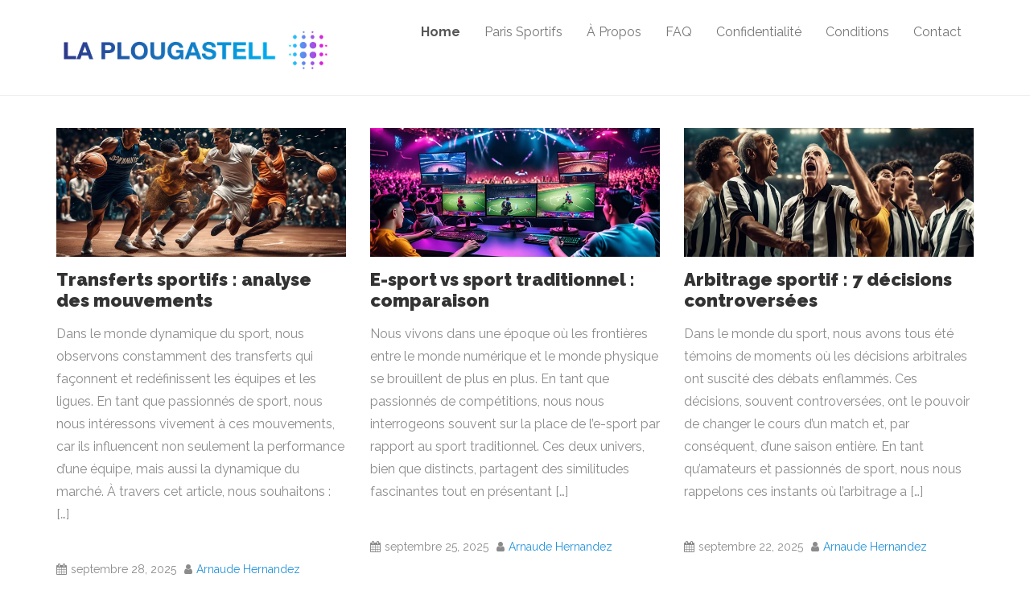

--- FILE ---
content_type: text/css
request_url: https://laplougastell.fr/wp-content/themes/auckland/assets/css/style.css?ver=5.9.1
body_size: 16314
content:
@charset "UTF-8";
/**
 * Globals
 */
body {
  background-color: #fff;
  color: #8b8b8b;
  font-family: "Raleway", sans-serif;
  font-size: 16px;
  font-weight: 300;
  line-height: 1.8em; }

label {
  font-weight: 400; }

h1, h2, h3, h4, h5, h6, strong, b {
  font-weight: 700; 
  line-height: 1.8em; }

h1, h2, h3, h4, h5, h6 {
  margin: 0 0 20px; }

p {
  margin: 0 0 20px; }

a {
  color: #2694d9;
  -webkit-transition: opacity 0.5s ease-in-out;
  transition: opacity 0.5s ease-in-out; }

a:hover {
  color: #2694d9;
  opacity: 0.8; }

ul, ol {
  margin-bottom: 16px;
  padding-left: 40px; }

iframe {
  border: none;
  width: 100%; }

img {
  max-width: 100%;
  height: auto; }

address {
  margin: 0 0 1.5em;
}

pre {
  background: #eee;
  font-family: "Courier 10 Pitch", Courier, monospace;
  font-size: 15px;
  line-height: 1.6;
  margin-bottom: 1.6em;
  max-width: 100%;
  overflow: auto;
  padding: 1.6em;
}

code,
kbd,
tt,
var {
  font-family: Monaco, Consolas, "Andale Mono", "DejaVu Sans Mono", monospace;
  font-size: 15px;
}

abbr,
acronym {
  border-bottom: 1px dotted #666;
  cursor: help;
}

mark,
ins {
  background: #eee;
  text-decoration: none;
}

big {
  font-size: 125%;
}


input,
textarea,
select {
  border: 1px solid #ddd;
  background-color: #eee;
  height: 40px;
  width: auto;
  padding-left: 10px;
  padding-right: 10px;
  max-width: 100%; }

textarea {
  min-height: 140px; }

table.table tr th {
    background: #2694d9;
    color: #fff; }
    table.table tbody tr td {
    border-top: 0; }
    table.table tbody tr:nth-child(2n-1) td {
    background: #e9f4fb; }

input[type="submit"],
button[type="submit"],
.btn,
.comment .comment-reply-link {
  background-color: #2694d9;
  border: 1px solid #2694d9;
  border-radius: 50px;
  color: #fff;
  font-weight: 400;
  padding: 5px 20px; }

input[type="submit"]:hover,
button[type="submit"]:hover,
.btn:hover,
.comment .comment-reply-link:hover {
  color: #fff; }

.widget li:before,
nav[role="navigation"] li:before {
  content: ""; }

.gallery-item {
  padding: 5px; }
  .gallery-item img {
    border: none !important; }

.screen-reader-text {
  display: none; }

.wp-caption {
  max-width: 100%; }

.comment_content ul li,
.entry-content ul li {
  list-style: none; }
  .comment_content ul li:before,
  .entry-content ul li:before {
    color: #2694d9;
    font-size: 28px;
    content: "•";
    display: inline-block;
    width: 15px;
    margin-left: -15px;
    vertical-align: middle; }

.comment_content ol{
  counter-reset: my-counter;
  list-style: none; }

.comment_content ol > li:before{
  color: #2694d9;
  content: counter(my-counter) ".  ";
  counter-increment: my-counter;
  font-weight: 700;
  font-family: "Raleway", sans-serif;
  margin-left: -15px;
  width: 15px; }

blockquote {
  border-left: 5px solid #2694d9;
  font-family: "Playfair Display", sans-serif; }

.pagination {
    display: block;
    padding-left: 0;
    margin: 20px 0;
    border-radius: 0;
    text-align: center;

}
.pagination .nav-links{
    display: inline-block;
    margin: 20px 0;
    border-radius: 4px;
    font-family: "Raleway", sans-serif;
}
.pagination span, .pagination a {
    display: inline;
    position: relative;
    float: left;
    padding: 6px 12px;
    margin-left: -1px;
    line-height: 1.42857143;
    color: #337ab7;
    text-decoration: none;
    background-color: #fff;
    border: 1px solid #ddd;
    text-transform: none;
}
.pagination>li:first-child>a, .pagination>li:first-child>span {
    margin-left: 0;
    border-top-left-radius: 4px;
    border-bottom-left-radius: 4px;
}

/**
 * Table
 */

table {
  border-collapse: collapse;
  margin: 0 0 1.5em;
  width: 100%;
}

thead th {
  border-bottom: 2px solid #bbb;
  padding-bottom: 0.5em;
}

th {
  padding: 0.4em;
  text-align: left;
}

tr {
  border-bottom: 1px solid #eee;
}

td {
  padding: 0.4em;
}

th:first-child,
td:first-child {
  padding-left: 0;
}

th:last-child,
td:last-child {
  padding-right: 0;
}

/**
 * Required CSS
 */
.sticky,
.bypostauthor {
  opacity: 1; }

.alignright {
  float: right;
  margin: 0.5em 0 0.5em 1em; }

.alignleft {
  float: left;
  margin: 0.5em 1em 0.5em 0; }

.aligncenter {
  display: block;
  margin-left: auto;
  margin-right: auto; }

/**
 * Header
 */
#site-header #main-navigation-area {
  background-color: #2694d9;
  position: relative; }
  #site-header #main-navigation-area:before {
    background-color: #fff;
    bottom: 0;
    content: "";
    height: 1px;
    left: 0;
    opacity: 0.1;
    position: absolute;
    width: 100%; }

#site-header .navbar-default {
  background-color: transparent;
  border: none;
  margin: 0;
  font-family: "Raleway", sans-serif;
  padding: 15px 0; }
  #site-header .navbar-default .navbar-toggle {
    background-color: #2694d9;
    border: none;
    border-radius: 0; }
    #site-header .navbar-default .navbar-toggle .icon-bar {
      background-color: #fff; }
  #site-header .navbar-default .navbar-collapse {
    border: none; }

#site-header .navbar-brand {
  height: auto; }

#site-header #logo {
  margin: 0;
  line-height: 1.1em; }
  #site-header #logo a {
    font-family: "Playfair Display", sans-serif;
    color: #8b8b8b;
    font-size: 30px;
    padding-left: 0;
    padding-right: 0;
    text-transform: uppercase; }

#site-header .logo-area p {
  margin: 0; }

.navbar-default .navbar-nav > .open > a, .navbar-default .navbar-nav > .open > a:focus, .navbar-default .navbar-nav > .open > a:hover {
  background-color: rgba(255, 255, 255, 0.1); }

.navbar-nav > li > .dropdown-menu {
  padding: 0; }

.dropdown-menu {
  border: none;
  border-radius: 0; }

.dropdown-menu > li > a {
  padding: 10px; }

.dropdown-menu > .active > a, .dropdown-menu > .active > a:focus, .dropdown-menu > .active > a:hover {
  background-color: transparent;
  color: #2694d9; }

#main-navigation {
  font-weight: 300;
  padding: 0; }
  #main-navigation ul.navbar-nav {
    margin: 0; }
    #main-navigation ul.navbar-nav > li.active > a {
      background-color: transparent;
      font-family: inherit;
      font-weight: 700; }
.blog #content-area{
  padding-top: 40px;
}
#content-area{
  border-top: 1px solid #eee;
}
.page-title-area {
  text-align: center;
  padding: 30px 0 0;
  margin-bottom: 0;
  position: relative; 
  margin-bottom: 30px; }
  .page-title-area .page-title {
    color: #333;
    font-weight: 900;
    position: relative;
    margin: 0;
    z-index: 2;
    /*max-width: 768px;*/
    margin: 0 auto 30px; }
  .page-title-area .featured-image {
    background-size: cover;
    background-position: center;
    display: block;
    height: 380px;
    width: 100%; }

.blog-item{
  margin-bottom: 30px;
}
.blog-item .page-title-area{
  border: none;
  margin: 0;
  padding: 0;
}
.blog-item .featured-image{
  height: 160px;
}
.blog-item.sticky .featured-image{
  height: 380px;
}
.blog-item .entry-title{
  font-weight: 900;
  font-size: 22px;
  line-height: normal;
  margin: 15px 0;
  text-align: left;
}
.blog-item .entry-content .entry-title{
  font-size: 36px;
}
.blog-item .page-title-area .entry-title a,
.blog-item .entry-content .entry-title a{
  color: #333;
}
.blog-item .entry-content{
  overflow: hidden;
}
.blog-item .entry-meta .cat-list{
  display: none;
}
.blog-item .sticky .entry-meta .cat-list{
  display: inline-block;
}
.blog-item .sticky .entry-content{
  font-size: 20px;
}
.post-pagination{
  text-align: center;
}

.entry-header .entry-title {
  margin: 0; }

.not-full {
  margin: 0 auto;
  max-width: 768px; }

.related-posts h3 a {
  font-size: 20px;
  font-weight: 900;
  color: #333; }

/**
 * Homepage
 */
html,
body.page-template-template-home,
#content-area,
#banner {
  height: 100%; }

#banner {
  background-size: cover;
  background-position: right center;
  padding: 4% 0;
  color: #fff;
  font-size: 20px; }
  #banner .container {
    -webkit-box-align: center;
    -ms-flex-align: center;
    align-items: center;
    display: -webkit-box;
    display: -ms-flexbox;
    display: flex;
    height: 100%; }
  #banner .section-content {
    max-width: 768px; }
  #banner .banner-title {
    font-family: 'Playfair Display', sans-serif;
    font-size: 150px;
    line-height: 0.8em;
    margin: 0 0 40px; }
  #banner .banner-menu {
    list-style: none;
    padding: 0;
    margin: 70px 0; }
    #banner .banner-menu li {
      display: inline-block;
      margin: 0 15px; }
    #banner .banner-menu li:first-child {
      margin-left: 0; }
    #banner .banner-menu a {
      text-transform: uppercase;
      color: #fff; }
  #banner .social-navigation ul {
    padding: 0;
    list-style: none; }
  #banner .social-navigation li {
    display: inline-block;
    margin: 0 10px; }
  #banner .social-navigation li:first-child {
    margin-left: 0; }
  #banner .social-navigation a {
    background-color: #fff;
    border-radius: 100%;
    color: #c7c8c9;
    display: block;
    height: 50px;
    padding: 8px 0;
    text-align: center;
    width: 50px; }
  #banner .social-navigation .icon {
    display: inline-block;
    fill: currentColor;
    height: 35px;
    position: relative;
    /* Align more nicely with capital letters */
    top: -0.0625em;
    vertical-align: middle;
    width: 35px; }

/**
 * Blog
 */
.entry-meta {
  font-size: 14px;
  margin: 20px 0 40px; }
  .entry-meta span {
    display: inline-block;
    margin-right: 10px; }
    .entry-meta span i {
      display: inline-block;
      margin-right: 5px; }

.blog-index .featured-image {
  margin-bottom: 30px; }

.blog-list article.post,
.blog-list article.page {
  border-bottom: 1px solid #eee;
  padding-bottom: 30px;
  margin-bottom: 30px; }
  .blog-list article.post .entry-title,
  .blog-list article.page .entry-title {
    margin-bottom: 30px; }

.gallery-caption,
.wp-caption-text {
  font-family: "Playfair Display", sans-serif;
  font-weight: 700;
  padding: 10px; }

.blog .nav-links {
  margin-bottom: 0; }

.nav-links {
  font-family: "Playfair Display", sans-serif;
  font-weight: 700;
  text-transform: uppercase;
  margin-bottom: 40px; }
  .nav-links .nav-previous,
  .nav-links .nav-next {
    display: inline-block;
    width: 50%; }
    .nav-links .nav-previous :before,
    .nav-links .nav-next :before {
      content: "\f177";
      font-family: 'FontAwesome';
      display: inline-block;
      padding: 10px; }
  .nav-links .nav-next {
    text-align: right; }
    .nav-links .nav-next :before {
      content: none; }
    .nav-links .nav-next :after {
      content: "\f178";
      font-family: 'FontAwesome';
      display: inline-block;
      padding: 10px; }

article .cat-tag-links {
  margin: 30px 0; }
  .entry-footer .cat-tag-links {
    margin-top: 30px; }
    .entry-footer .cat-tag-links i{
      display: inline-block;
      min-width: 20px;}
    .entry-footer .cat-tag-links a, .cat-tag-links a {
      background-color: #eaeaea;
      border-radius: 3px;
      color: #8b8b8b;
      display: inline-block;
      margin-right: 10px;
      padding: 3px 10px; }
    .entry-footer .cat-tag-links a:hover, .cat-tag-links a:hover {
      background-color: #2694d9;
      color: #fff;
      text-decoration: none; }

.entry-footer .entry-footer-title {
  text-align: center;
  margin: 0 0 20px; }

.related-posts {
  margin-top: 60px; }
  .related-posts .related-item {
    text-align: center;
    margin-top: 20px; }
    .related-posts .related-item h3 {
      margin: 10px 0 0; }

#respond {
  margin-top: 60px; }
  #respond .comment-reply-title {
    font-weight: 400;
    margin: 0; }
    #respond .comment-reply-title a {
      display: none; }
  #respond .comment-notes {
    font-size: 12px;
    margin: 20px 0; }
  #respond textarea, #respond input[type="text"], #respond input[type="email"], #respond input[type="url"] {
    border: none;
    border-bottom: 2px solid #eaeaea;
    padding: 0;
    width: 100%; }
  #respond textarea {
    min-height: 80px; }
  #respond textarea:focus, #respond input[type="text"]:focus {
    border-bottom: 2px solid #2694d9; }

.commentlist {
  margin-top: 60px; }

#comments-title {
  font-weight: 300;
  text-align: left;
  margin: 0 0 30px; }

.comment {
  margin-bottom: 40px; }
  .comment .comment-author {
    margin: 0;
    padding: 0;
    width: auto; }
  .comment .comment_content {
    box-sizing: border-box;
    margin-bottom: 5px;
    margin-left: 75px; }
  .comment .comment:not(.depth-1) {
    margin-left: 80px;
    padding: 0; }
  .comment .comment_content p {
    margin-bottom: 0; }
  .comment .vcard {
    margin-left: 0;
    margin-right: 10px; }
  .comment .vcard .avatar {
    float: left;
    position: static; }
  .comment .comment_content time {
    display: block;
    font-size: 14px; }
  .comment .comment_content time a {
    color: #aaa;
    font-size: 14px;
    text-decoration: none; }
  .comment .comment-reply-link {
    padding: 5px 10px;
    display: inline-block;
    margin: 10px 0 0; }
  .comment .comment-inner {
    border-bottom: 1px solid #ddd;
    padding-bottom: 10px; }
  .comment .reply-link {
    text-align: right; }
  .comment [class*=depth-] {
    margin-top: 1.1em; }

.next-prev-post {
  border-top: 1px solid #eee;
  border-bottom: 1px solid #eee;
  padding: 20px 0;
  margin-top: 30px; }
  .next-prev-post a {
    font-weight: 900; }
  .next-prev-post .next {
    text-align: right; }

.author-info {
  margin-top: 30px; }
  .author-name span {
    color: #8b8b8b;
    font-weight: normal; }
  .author-info .avatar {
    float: left; }
    .author-info .avatar img {
      border-radius: 100%; }
  .author-info .info {
    margin-left: 120px; }
    .author-info .info .author-name {
      font-size: 20px;
      font-weight: 900;
      color: #2694d9; }

/**
 * Widget
 */
.widget {
  margin-bottom: 40px; }
  .widget .widgettitle {
    font-size: 18px;
    text-transform: uppercase;
    margin: 0 0 15px; }
  .widget ul {
    list-style: none;
    padding: 0;
    margin: 0; }
  .widget ul ul {
    padding-left: 20px; }
  .widget select,
  .widget input[type="text"],
  .widget textarea {
    width: 100%; }
  .widget #wp-calendar {
    width: 100%; }
    .widget #wp-calendar th {
      text-align: center; }
    .widget #wp-calendar td {
      font-family: inherit;
      text-align: center; }
    .widget #wp-calendar caption {
      background: #2694d9;
      color: #fff;
      font-family: "Playfair Display", sans-serif;
      font-weight: 700;
      padding: 8px 0;
      text-transform: uppercase;
      text-align: center; }
    .widget #wp-calendar thead {
      border: 1px solid #aaa; }

/**
 * Footer
 */
.page-template-template-home footer.footer {
  margin-top: 0; }

footer.footer {
  background-color: #222;
  color: #fff;
  padding: 60px 0;
  margin-top: 30px; }
  footer.footer ul {
    padding: 0;
    list-style: none; }
  footer.footer a {
    color: #fff; }
  footer.footer .footer-site-name {
    font-family: "Playfair Display", sans-serif;
    font-size: 60px;
    line-height: 0.9em;
    margin: 0; }
  footer.footer .copyright {
    font-size: 14px;
    margin: 15px 0 0; }
  footer.footer .footer-menu {
    text-align: right;
    margin-bottom: 20px; }
    footer.footer .footer-menu li {
      display: inline-block;
      margin: 0 10px; }
    footer.footer .footer-menu li:first-child {
      margin-left: 0; }
    footer.footer .footer-menu a {
      text-transform: uppercase; }
  footer.footer .social-navigation {
    text-align: right; }
    footer.footer .social-navigation li {
      display: inline-block;
      margin: 0 10px; }
    footer.footer .social-navigation li:first-child {
      margin-left: 0; }
    footer.footer .social-navigation a {
      background-color: #555555;
      border-radius: 100%;
      color: rgba(0, 0, 0, 0.5);
      display: block;
      height: 50px;
      padding: 8px 0;
      text-align: center;
      width: 50px; }
    footer.footer .social-navigation .icon {
      display: inline-block;
      fill: currentColor;
      height: 35px;
      position: relative;
      /* Align more nicely with capital letters */
      top: -0.0625em;
      vertical-align: middle;
      width: 35px; }

@media only screen and (max-width: 991px) {
  #banner {
    height: auto; }
  .logo-area {
    margin-bottom: 20px; }
  .page-title-area {
    margin-bottom: 30px; }
  .sidebar-area {
    margin-top: 40px; } }

@media only screen and (max-width: 767px) {
  .logo-area {
    margin-bottom: 0; }
  #banner .banner-title {
    font-size: 100px; }
  #banner .section-content {
    background-color: rgba(0, 0, 0, 0.4);
    max-width: 768px;
    padding: 40px; }
  .navbar-toggle {
    margin-right: 0; }
  .dropdown-menu > .active > a, .dropdown-menu > .active > a:focus, .dropdown-menu > .active > a:hover {
    background-color: transparent !important;
    color: #fff !important; } }

@media only screen and (max-width: 499px) {
  #banner .banner-title {
    font-size: 60px; } }

/*# sourceMappingURL=[data-uri] */